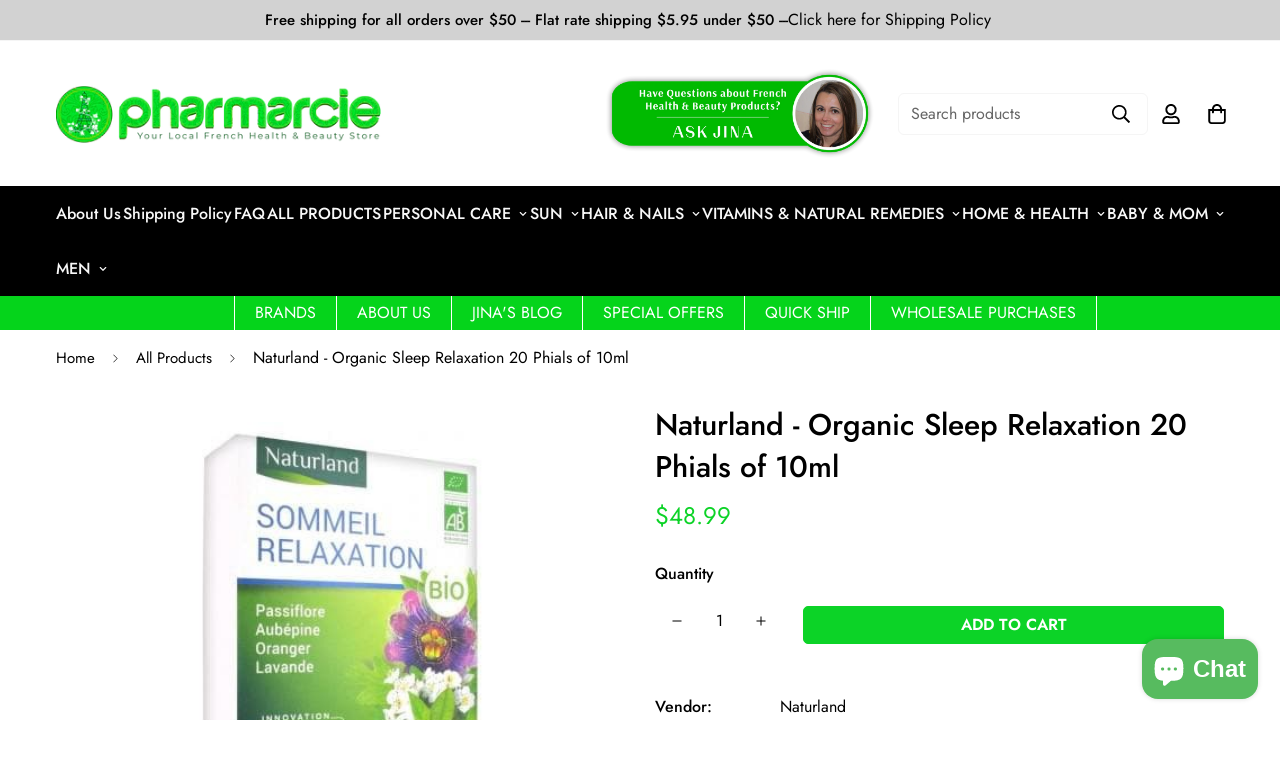

--- FILE ---
content_type: text/javascript
request_url: https://pharmarcie.com/cdn/shop/t/21/assets/custom.min.js?v=170543725093901241131662051296
body_size: -389
content:
$(document).ready(function(){initProductPage();collapseDescription();filterSearch()});
const initProductPage=function(){$(document).on("click","[data-popup-open]",function(){var a=$(this).attr("data-popup-open");$('.popup[data-popup="'+a+'"]').addClass("visible")});$(document).on("click","[data-popup-close]",function(){$(this).closest(".popup.visible").removeClass("visible")})},collapseDescription=function(){$(document).on("click",".btn-read_more span",function(){$(this).closest(".btn-read_more").find("span").toggleClass("hide");$(this).closest(".collection-header__description").find(".full-desc").toggleClass("hide");
$(this).closest(".collection-header__description").find(".short-desc").toggleClass("hide")})},filterSearch=function(){$(document).on("keydown",".filter-search-wrapper input",function(){var a=$(this);setTimeout(function(){var b=a.val().toLowerCase().replace(" ","-");a.closest(".widget-filter").find("ul.sf__list-row li").each(function(){-1<$(this).find("a").text().toLowerCase().replace(" ","-").indexOf(b)?$(this).removeAttr("data--hidden"):$(this).attr("data--hidden",!0)})})})};
